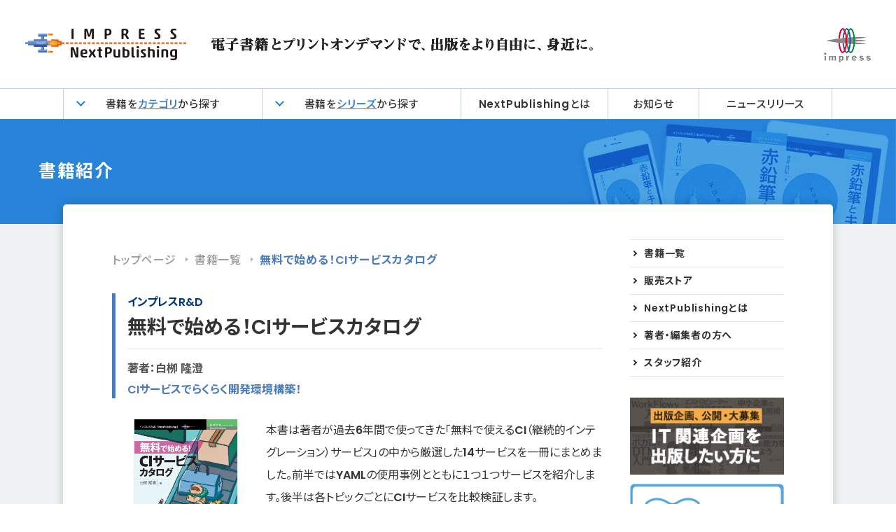

--- FILE ---
content_type: text/html; charset=UTF-8
request_url: https://nextpublishing.jp/book/12228.html
body_size: 13380
content:
<!DOCTYPE html>
<html lang="ja">
<head>
<meta charset="UTF-8">
<meta name="keywords" content="電子書籍,プリント・オンデマンド,POD,ebook,Kindle,kobo,iBookstore,インプレス,DSP/RTB,DMP">
<meta name="google-site-verification" content="IcRETEQjL6fFazPh3qmcoIuxDOalxRVuPZGOB09ZYVQ" />
<meta name="viewport" content="width=device-width, initial-scale=1, shrink-to-fit=no">

<title>無料で始める！CIサービスカタログ | インプレス NextPublishing</title>

				<meta property="og:title" content="無料で始める！CIサービスカタログ | インプレス NextPublishing" />
				<meta name="description" content="本書は著者が過去6年間で使ってきた「無料で使えるCI（継続的インテグレーション）サービス」の中から厳選した14サービスを一冊にまとめました。前半ではY...">
		<meta property="og:description" content="本書は著者が過去6年間で使ってきた「無料で使えるCI（継続的インテグレーション）サービス」の中から厳選した14サービスを一冊にまとめました。前半ではY...">
			<meta property="og:url" content="https://nextpublishing.jp/book/12228.html" />
			<meta property="og:image" content="https://nextpublishing.jp/wp-content/uploads/2020/09/N01200.jpg">
			<meta property="og:site_name" content="NextPublishing  デジタルファースト宣言！" />
		<meta property="og:type" content="website" />
	
<link href="https://nextpublishing.jp/wp-content/themes/nextPublishing/css/style.css?2403" rel="stylesheet" type="text/css">
<link href="https://nextpublishing.jp/wp-content/themes/nextPublishing/css/template.css" rel="stylesheet" type="text/css">
<link href="https://nextpublishing.jp/wp-content/themes/nextPublishing/css/book.css" rel="stylesheet" type="text/css">
<link rel="shortcut icon" href="https://nextpublishing.jp/wp-content/themes/nextPublishing/common/img/favicon.ico">

<!-- Google Tag Manager -->
<script>(function(w,d,s,l,i){w[l]=w[l]||[];w[l].push({'gtm.start':
new Date().getTime(),event:'gtm.js'});var f=d.getElementsByTagName(s)[0],
j=d.createElement(s),dl=l!='dataLayer'?'&l='+l:'';j.async=true;j.src=
'https://www.googletagmanager.com/gtm.js?id='+i+dl;f.parentNode.insertBefore(j,f);
})(window,document,'script','dataLayer','GTM-KXXS67');</script>
<!-- End Google Tag Manager -->

<meta name='robots' content='max-image-preview:large' />
<link rel='dns-prefetch' href='//s.w.org' />
<link rel="alternate" type="application/rss+xml" title="インプレス NextPublishing &raquo; フィード" href="https://nextpublishing.jp/feed" />
<link rel="alternate" type="application/rss+xml" title="インプレス NextPublishing &raquo; コメントフィード" href="https://nextpublishing.jp/comments/feed" />
		<script type="text/javascript">
			window._wpemojiSettings = {"baseUrl":"https:\/\/s.w.org\/images\/core\/emoji\/13.0.1\/72x72\/","ext":".png","svgUrl":"https:\/\/s.w.org\/images\/core\/emoji\/13.0.1\/svg\/","svgExt":".svg","source":{"concatemoji":"https:\/\/nextpublishing.jp\/wp-includes\/js\/wp-emoji-release.min.js?ver=5.7.14"}};
			!function(e,a,t){var n,r,o,i=a.createElement("canvas"),p=i.getContext&&i.getContext("2d");function s(e,t){var a=String.fromCharCode;p.clearRect(0,0,i.width,i.height),p.fillText(a.apply(this,e),0,0);e=i.toDataURL();return p.clearRect(0,0,i.width,i.height),p.fillText(a.apply(this,t),0,0),e===i.toDataURL()}function c(e){var t=a.createElement("script");t.src=e,t.defer=t.type="text/javascript",a.getElementsByTagName("head")[0].appendChild(t)}for(o=Array("flag","emoji"),t.supports={everything:!0,everythingExceptFlag:!0},r=0;r<o.length;r++)t.supports[o[r]]=function(e){if(!p||!p.fillText)return!1;switch(p.textBaseline="top",p.font="600 32px Arial",e){case"flag":return s([127987,65039,8205,9895,65039],[127987,65039,8203,9895,65039])?!1:!s([55356,56826,55356,56819],[55356,56826,8203,55356,56819])&&!s([55356,57332,56128,56423,56128,56418,56128,56421,56128,56430,56128,56423,56128,56447],[55356,57332,8203,56128,56423,8203,56128,56418,8203,56128,56421,8203,56128,56430,8203,56128,56423,8203,56128,56447]);case"emoji":return!s([55357,56424,8205,55356,57212],[55357,56424,8203,55356,57212])}return!1}(o[r]),t.supports.everything=t.supports.everything&&t.supports[o[r]],"flag"!==o[r]&&(t.supports.everythingExceptFlag=t.supports.everythingExceptFlag&&t.supports[o[r]]);t.supports.everythingExceptFlag=t.supports.everythingExceptFlag&&!t.supports.flag,t.DOMReady=!1,t.readyCallback=function(){t.DOMReady=!0},t.supports.everything||(n=function(){t.readyCallback()},a.addEventListener?(a.addEventListener("DOMContentLoaded",n,!1),e.addEventListener("load",n,!1)):(e.attachEvent("onload",n),a.attachEvent("onreadystatechange",function(){"complete"===a.readyState&&t.readyCallback()})),(n=t.source||{}).concatemoji?c(n.concatemoji):n.wpemoji&&n.twemoji&&(c(n.twemoji),c(n.wpemoji)))}(window,document,window._wpemojiSettings);
		</script>
		<style type="text/css">
img.wp-smiley,
img.emoji {
	display: inline !important;
	border: none !important;
	box-shadow: none !important;
	height: 1em !important;
	width: 1em !important;
	margin: 0 .07em !important;
	vertical-align: -0.1em !important;
	background: none !important;
	padding: 0 !important;
}
</style>
	<link rel='stylesheet' id='wp-block-library-css'  href='https://nextpublishing.jp/wp-includes/css/dist/block-library/style.min.css?ver=5.7.14' type='text/css' media='all' />
<link rel='stylesheet' id='aurora-heatmap-css'  href='https://nextpublishing.jp/wp-content/plugins/aurora-heatmap/style.css?ver=1.4.3' type='text/css' media='all' />
<script type='text/javascript' src='https://nextpublishing.jp/wp-includes/js/jquery/jquery.min.js?ver=3.5.1' id='jquery-core-js'></script>
<script type='text/javascript' src='https://nextpublishing.jp/wp-includes/js/jquery/jquery-migrate.min.js?ver=3.3.2' id='jquery-migrate-js'></script>
<script type='text/javascript' id='aurora-heatmap-reporter-js-extra'>
/* <![CDATA[ */
var aurora_heatmap_reporter = {"ajax_url":"https:\/\/nextpublishing.jp\/wp-admin\/admin-ajax.php","action":"aurora_heatmap","access":"pc","interval":"10","stacks":"10","reports":"click_pc,click_mobile","debug":"0"};
/* ]]> */
</script>
<script type='text/javascript' src='https://nextpublishing.jp/wp-content/plugins/aurora-heatmap/js/reporter.js?ver=1.4.3' id='aurora-heatmap-reporter-js'></script>
<link rel="https://api.w.org/" href="https://nextpublishing.jp/wp-json/" /><link rel="EditURI" type="application/rsd+xml" title="RSD" href="https://nextpublishing.jp/xmlrpc.php?rsd" />
<link rel="wlwmanifest" type="application/wlwmanifest+xml" href="https://nextpublishing.jp/wp-includes/wlwmanifest.xml" /> 
<meta name="generator" content="WordPress 5.7.14" />
<link rel='shortlink' href='https://nextpublishing.jp/?p=12228' />
<link rel="alternate" type="application/json+oembed" href="https://nextpublishing.jp/wp-json/oembed/1.0/embed?url=https%3A%2F%2Fnextpublishing.jp%2Fbook%2F12228.html" />
<link rel="alternate" type="text/xml+oembed" href="https://nextpublishing.jp/wp-json/oembed/1.0/embed?url=https%3A%2F%2Fnextpublishing.jp%2Fbook%2F12228.html&#038;format=xml" />
<script type="text/javascript">
	window._se_plugin_version = '8.1.9';
</script>
<meta name="redi-version" content="1.2.7" />
<script src="//www.google.com/jsapi"></script>

<body class="book-template-default single single-book postid-12228">
<!-- Google Tag Manager (noscript) -->
<noscript><iframe src="https://www.googletagmanager.com/ns.html?id=GTM-KXXS67"
height="0" width="0" style="display:none;visibility:hidden"></iframe></noscript>
<!-- End Google Tag Manager (noscript) -->

<div id="fb-root"></div>
<script>(function(d, s, id) {
var js, fjs = d.getElementsByTagName(s)[0];
if (d.getElementById(id)) return;
js = d.createElement(s); js.id = id;
js.src = "https://connect.facebook.net/en_US/sdk.js#xfbml=1&version=v3.0";
fjs.parentNode.insertBefore(js, fjs);
}(document, 'script', 'facebook-jssdk'));</script>


<div class="wrap">
  <header id="header" class="header">
    <h1 class="logowrap">
	    <a href="/">
	      <picture>
	        <source media="(min-width: 768px)" srcset="https://nextpublishing.jp/wp-content/themes/nextPublishing/img/header_logo1.png 1x ,https://nextpublishing.jp/wp-content/themes/nextPublishing/img/header_logo1@2x.png 2x"/>
	        <img src ="https://nextpublishing.jp/wp-content/themes/nextPublishing/img/header_logo1@2x.png" alt="IMPRESS NextPublishing" class="header_logo1">
	      </picture>
      </a>
      <picture>
        <source media="(min-width: 768px)" srcset="https://nextpublishing.jp/wp-content/themes/nextPublishing/img/copy_pc.png 1x ,https://nextpublishing.jp/wp-content/themes/nextPublishing/img/copy_pc@2x.png 2x"/>
        <img src ="https://nextpublishing.jp/wp-content/themes/nextPublishing/img/copy@2x.png" alt="電子書籍とプリントオンデマンドで、出版をより自由に、身近に。" class="copy">
      </picture>
      <picture>
        <source media="(min-width: 768px)" srcset="https://nextpublishing.jp/wp-content/themes/nextPublishing/img/header_logo2.png 1x ,https://nextpublishing.jp/wp-content/themes/nextPublishing/img/header_logo2@2x.png 2x"/>
        <img src ="https://nextpublishing.jp/wp-content/themes/nextPublishing/img/header_logo2@2x.png" alt="impress" class="header_logo2">
      </picture>
    </h1>

    <nav class="nav_pc">
      <ul class="menu">
        <li class="menubox hoverbox">
          <div class="hoverbox_inner">
            書籍を<span class="blue">カテゴリ</span>から探す
            <ul class="menuSub">
              																	<li><a href="https://nextpublishing.jp/book-genre/%e3%82%a2%e3%83%bc%e3%83%88%e3%83%bb%e5%bb%ba%e7%af%89%e3%83%bb%e3%83%87%e3%82%b6%e3%82%a4%e3%83%b3">アート・建築・デザイン</a></li>
																	<li><a href="https://nextpublishing.jp/book-genre/%e3%82%a8%e3%83%b3%e3%82%bf%e3%83%bc%e3%83%86%e3%82%a4%e3%83%a1%e3%83%b3%e3%83%88">エンターテイメント</a></li>
																	<li><a href="https://nextpublishing.jp/book-genre/%e3%82%b3%e3%83%9f%e3%83%83%e3%82%af%e3%83%bb%e3%83%a9%e3%83%8e%e3%83%99%e3%83%bbbl">コミック・ラノベ・BL</a></li>
																	<li><a href="https://nextpublishing.jp/book-genre/%e3%82%b3%e3%83%b3%e3%83%94%e3%83%a5%e3%83%bc%e3%82%bf%e3%83%bbit">コンピュータ・IT</a></li>
																	<li><a href="https://nextpublishing.jp/book-genre/%e3%82%b9%e3%83%9d%e3%83%bc%e3%83%84%e3%83%bb%e3%82%a2%e3%82%a6%e3%83%88%e3%83%89%e3%82%a2">スポーツ・アウトドア</a></li>
																	<li><a href="https://nextpublishing.jp/book-genre/%e3%83%8e%e3%83%b3%e3%83%95%e3%82%a3%e3%82%af%e3%82%b7%e3%83%a7%e3%83%b3">ノンフィクション</a></li>
																	<li><a href="https://nextpublishing.jp/book-genre/%e3%83%93%e3%82%b8%e3%83%8d%e3%82%b9%e3%83%bb%e7%b5%8c%e6%b8%88">ビジネス・経済</a></li>
																	<li><a href="https://nextpublishing.jp/book-genre/%e3%83%93%e3%82%b8%e3%83%8d%e3%82%b9%e5%ae%9f%e7%94%a8">ビジネス実用</a></li>
																	<li><a href="https://nextpublishing.jp/book-genre/%e4%ba%ba%e6%96%87%e3%83%bb%e6%80%9d%e6%83%b3">人文・思想</a></li>
																	<li><a href="https://nextpublishing.jp/book-genre/%e5%8c%bb%e5%ad%a6%e3%83%bb%e8%96%ac%e5%ad%a6%e3%83%bb%e7%9c%8b%e8%ad%b7%e5%ad%a6%e3%83%bb%e6%ad%af%e7%a7%91%e5%ad%a6">医学・薬学・看護学・歯科学</a></li>
																	<li><a href="https://nextpublishing.jp/book-genre/%e6%8a%95%e8%b3%87%e3%83%bb%e9%87%91%e8%9e%8d%e3%83%bb%e4%bc%9a%e7%a4%be%e7%b5%8c%e5%96%b6">投資・金融・会社経営</a></li>
																	<li><a href="https://nextpublishing.jp/book-genre/%e6%95%99%e8%82%b2%e3%83%bb%e5%ad%a6%e5%8f%82%e3%83%bb%e5%8f%97%e9%a8%93">教育・学参・受験</a></li>
																	<li><a href="https://nextpublishing.jp/book-genre/%e6%96%87%e5%ad%a6%e3%83%bb%e8%a9%95%e8%ab%96">文学・評論</a></li>
																	<li><a href="https://nextpublishing.jp/book-genre/%e6%97%85%e8%a1%8c%e3%82%ac%e3%82%a4%e3%83%89%e3%83%bb%e3%83%9e%e3%83%83%e3%83%97">旅行ガイド・マップ</a></li>
																	<li><a href="https://nextpublishing.jp/book-genre/%e6%9a%ae%e3%82%89%e3%81%97%e3%83%bb%e5%81%a5%e5%ba%b7%e3%83%bb%e5%ad%90%e8%82%b2%e3%81%a6">暮らし・健康・子育て</a></li>
																	<li><a href="https://nextpublishing.jp/book-genre/%e6%ad%b4%e5%8f%b2%e3%83%bb%e5%9c%b0%e7%90%86">歴史・地理</a></li>
																	<li><a href="https://nextpublishing.jp/book-genre/%e7%a4%be%e4%bc%9a%e3%83%bb%e6%94%bf%e6%b2%bb">社会・政治</a></li>
																	<li><a href="https://nextpublishing.jp/book-genre/%e7%a7%91%e5%ad%a6%e3%83%bb%e3%83%86%e3%82%af%e3%83%8e%e3%83%ad%e3%82%b8%e3%83%bc">科学・テクノロジー</a></li>
															            </ul>
          </div>
        </li>
        <li class="menubox hoverbox">
          <div class="hoverbox_inner">
            書籍を<span class="blue">シリーズ</span>から探す
            <ul class="menuSub">
              																	<li>
										<a href="https://nextpublishing.jp/book-series/%e6%8a%80%e8%a1%93%e3%81%ae%e6%b3%89%e3%82%b7%e3%83%aa%e3%83%bc%e3%82%ba">技術の泉シリーズ</a>
																			</li>
																	<li>
										<a href="https://nextpublishing.jp/book-series/ondeck-books">OnDeck Books</a>
																			</li>
																	<li>
										<a href="https://nextpublishing.jp/book-series/future-coders">Future Corders</a>
																			</li>
																	<li>
										<a href="https://nextpublishing.jp/book-series/%e3%81%84%e3%81%9a%e3%81%bf%e3%83%8e%e3%83%99%e3%83%ab%e3%82%ba">いずみノベルズ</a>
																					<ul>
																									<li><a href="https://nextpublishing.jp/?s=%E9%AD%94%E8%A1%93%E5%B8%AB%E3%81%AE%E6%9D%96">魔術師の杖</a></li>
																									<li><a href="https://nextpublishing.jp/?s=%E3%82%AF%E3%82%BD%E3%82%B2%E3%83%BC%E6%82%AA%E5%BD%B9%E4%BB%A4%E5%AC%A2">クソゲー悪役令嬢</a></li>
																									<li><a href="https://nextpublishing.jp/?s=%E5%A5%B3%E9%9B%A3%E6%88%A6%E8%A8%98">女難戦記</a></li>
																									<li><a href="https://nextpublishing.jp/?s=%E5%89%A3%E3%81%A8%E9%AD%94%E6%B3%95%E3%81%A8%E3%83%8A%E3%83%8E%E3%83%9E%E3%82%B7%E3%83%B3">剣と魔法とナノマシン</a></li>
																									<li><a href="https://nextpublishing.jp/?s=%E3%83%8D%E3%83%83%E3%83%88%E9%80%9A%E8%B2%A9%E3%81%8B%E3%82%89%E5%A7%8B%E3%81%BE%E3%82%8B%E3%80%81%E7%8F%BE%E4%BB%A3%E3%81%AE%E9%AD%94%E8%A1%93%E5%B8%AB">ネット通販から始まる、現代の魔術師</a></li>
																									<li><a href="https://nextpublishing.jp/?s=%E6%B3%95%E9%99%A3%E9%81%A3%E3%81%84%E3%81%AE%E6%B5%81%E9%9B%A2%E8%AD%9A">法陣遣いの流離譚</a></li>
																							</ul>
																			</li>
															            </ul>
          </div>
        </li>
        <li class="menubox"><a href="/about">NextPublishingとは</a></li>
        <li class="menubox"><a href="/news">お知らせ</a></li>
        <li class="menubox"><a href="https://news.nextpublishing.jp/news/">ニュースリリース</a></li>
      </ul>
    </nav>

	 <!-- ハンバーガーメニュー部分 -->
	  <div class="drawer">
	    <!-- ハンバーガーメニューの表示・非表示を切り替えるチェックボックス -->
	    <input type="checkbox" id="drawer-check" class="drawer-hidden" >
	    <!-- ハンバーガーアイコン -->
	    <label for="drawer-check" class="drawer-open"><span></span></label>
	    <!-- メニュー -->
	    <nav class="drawer-content">
	      <ul class="menu">
	        <li class="menubox">
            書籍を<span class="blue">カテゴリ</span>から探す
            <ul class="mt">
	            																	<li><a href="https://nextpublishing.jp/book-genre/%e3%82%a2%e3%83%bc%e3%83%88%e3%83%bb%e5%bb%ba%e7%af%89%e3%83%bb%e3%83%87%e3%82%b6%e3%82%a4%e3%83%b3">アート・建築・デザイン</a></li>
																	<li><a href="https://nextpublishing.jp/book-genre/%e3%82%a8%e3%83%b3%e3%82%bf%e3%83%bc%e3%83%86%e3%82%a4%e3%83%a1%e3%83%b3%e3%83%88">エンターテイメント</a></li>
																	<li><a href="https://nextpublishing.jp/book-genre/%e3%82%b3%e3%83%9f%e3%83%83%e3%82%af%e3%83%bb%e3%83%a9%e3%83%8e%e3%83%99%e3%83%bbbl">コミック・ラノベ・BL</a></li>
																	<li><a href="https://nextpublishing.jp/book-genre/%e3%82%b3%e3%83%b3%e3%83%94%e3%83%a5%e3%83%bc%e3%82%bf%e3%83%bbit">コンピュータ・IT</a></li>
																	<li><a href="https://nextpublishing.jp/book-genre/%e3%82%b9%e3%83%9d%e3%83%bc%e3%83%84%e3%83%bb%e3%82%a2%e3%82%a6%e3%83%88%e3%83%89%e3%82%a2">スポーツ・アウトドア</a></li>
																	<li><a href="https://nextpublishing.jp/book-genre/%e3%83%8e%e3%83%b3%e3%83%95%e3%82%a3%e3%82%af%e3%82%b7%e3%83%a7%e3%83%b3">ノンフィクション</a></li>
																	<li><a href="https://nextpublishing.jp/book-genre/%e3%83%93%e3%82%b8%e3%83%8d%e3%82%b9%e3%83%bb%e7%b5%8c%e6%b8%88">ビジネス・経済</a></li>
																	<li><a href="https://nextpublishing.jp/book-genre/%e3%83%93%e3%82%b8%e3%83%8d%e3%82%b9%e5%ae%9f%e7%94%a8">ビジネス実用</a></li>
																	<li><a href="https://nextpublishing.jp/book-genre/%e4%ba%ba%e6%96%87%e3%83%bb%e6%80%9d%e6%83%b3">人文・思想</a></li>
																	<li><a href="https://nextpublishing.jp/book-genre/%e5%8c%bb%e5%ad%a6%e3%83%bb%e8%96%ac%e5%ad%a6%e3%83%bb%e7%9c%8b%e8%ad%b7%e5%ad%a6%e3%83%bb%e6%ad%af%e7%a7%91%e5%ad%a6">医学・薬学・看護学・歯科学</a></li>
																	<li><a href="https://nextpublishing.jp/book-genre/%e6%8a%95%e8%b3%87%e3%83%bb%e9%87%91%e8%9e%8d%e3%83%bb%e4%bc%9a%e7%a4%be%e7%b5%8c%e5%96%b6">投資・金融・会社経営</a></li>
																	<li><a href="https://nextpublishing.jp/book-genre/%e6%95%99%e8%82%b2%e3%83%bb%e5%ad%a6%e5%8f%82%e3%83%bb%e5%8f%97%e9%a8%93">教育・学参・受験</a></li>
																	<li><a href="https://nextpublishing.jp/book-genre/%e6%96%87%e5%ad%a6%e3%83%bb%e8%a9%95%e8%ab%96">文学・評論</a></li>
																	<li><a href="https://nextpublishing.jp/book-genre/%e6%97%85%e8%a1%8c%e3%82%ac%e3%82%a4%e3%83%89%e3%83%bb%e3%83%9e%e3%83%83%e3%83%97">旅行ガイド・マップ</a></li>
																	<li><a href="https://nextpublishing.jp/book-genre/%e6%9a%ae%e3%82%89%e3%81%97%e3%83%bb%e5%81%a5%e5%ba%b7%e3%83%bb%e5%ad%90%e8%82%b2%e3%81%a6">暮らし・健康・子育て</a></li>
																	<li><a href="https://nextpublishing.jp/book-genre/%e6%ad%b4%e5%8f%b2%e3%83%bb%e5%9c%b0%e7%90%86">歴史・地理</a></li>
																	<li><a href="https://nextpublishing.jp/book-genre/%e7%a4%be%e4%bc%9a%e3%83%bb%e6%94%bf%e6%b2%bb">社会・政治</a></li>
																	<li><a href="https://nextpublishing.jp/book-genre/%e7%a7%91%e5%ad%a6%e3%83%bb%e3%83%86%e3%82%af%e3%83%8e%e3%83%ad%e3%82%b8%e3%83%bc">科学・テクノロジー</a></li>
															            </ul>
        </li>
        <li class="menubox">
            書籍を<span class="blue">シリーズ</span>から探す
            <ul class="mt">
              																	<li>
										<a href="https://nextpublishing.jp/book-series/%e6%8a%80%e8%a1%93%e3%81%ae%e6%b3%89%e3%82%b7%e3%83%aa%e3%83%bc%e3%82%ba">技術の泉シリーズ</a>
																			</li>
																	<li>
										<a href="https://nextpublishing.jp/book-series/ondeck-books">OnDeck Books</a>
																			</li>
																	<li>
										<a href="https://nextpublishing.jp/book-series/future-coders">Future Corders</a>
																			</li>
																	<li>
										<a href="https://nextpublishing.jp/book-series/%e3%81%84%e3%81%9a%e3%81%bf%e3%83%8e%e3%83%99%e3%83%ab%e3%82%ba">いずみノベルズ</a>
																					<ul>
																									<li><a href="https://nextpublishing.jp/?s=%E9%AD%94%E8%A1%93%E5%B8%AB%E3%81%AE%E6%9D%96">魔術師の杖</a></li>
																									<li><a href="https://nextpublishing.jp/?s=%E3%82%AF%E3%82%BD%E3%82%B2%E3%83%BC%E6%82%AA%E5%BD%B9%E4%BB%A4%E5%AC%A2">クソゲー悪役令嬢</a></li>
																									<li><a href="https://nextpublishing.jp/?s=%E5%A5%B3%E9%9B%A3%E6%88%A6%E8%A8%98">女難戦記</a></li>
																									<li><a href="https://nextpublishing.jp/?s=%E5%89%A3%E3%81%A8%E9%AD%94%E6%B3%95%E3%81%A8%E3%83%8A%E3%83%8E%E3%83%9E%E3%82%B7%E3%83%B3">剣と魔法とナノマシン</a></li>
																									<li><a href="https://nextpublishing.jp/?s=%E3%83%8D%E3%83%83%E3%83%88%E9%80%9A%E8%B2%A9%E3%81%8B%E3%82%89%E5%A7%8B%E3%81%BE%E3%82%8B%E3%80%81%E7%8F%BE%E4%BB%A3%E3%81%AE%E9%AD%94%E8%A1%93%E5%B8%AB">ネット通販から始まる、現代の魔術師</a></li>
																									<li><a href="https://nextpublishing.jp/?s=%E6%B3%95%E9%99%A3%E9%81%A3%E3%81%84%E3%81%AE%E6%B5%81%E9%9B%A2%E8%AD%9A">法陣遣いの流離譚</a></li>
																							</ul>
																			</li>
															            </ul>
        </li>
	        <li class="menubox">
	          <ul>
	            <li><a href="/about">NextPublishingとは</a></li>
	            <li><a href="/news">お知らせ</a></li>
	            <li><a href="https://news.nextpublishing.jp/news/">ニュースリリース</a></li>
	          </ul>
	      </li>
	        
	      </ul>
	    </nav>
	  </div>
  </header>
</div>

<div id="bookpageTitle">
	<p>書籍紹介</p>
</div>



<div id="bookContent">
	<div class="inner">
	<div id="columnLeft">


<ul id="topicPath" class="clearfix">
<li class="home"><a href="https://nextpublishing.jp">トップページ</a></li>
<li><a href="https://nextpublishing.jp/book">書籍一覧</a></li>
<li></li>
<li class="current pc">無料で始める！CIサービスカタログ</li>
</ul>

<div id="post" class="clearfix">
<div id="post-12228" class="post-12228 book type-book status-publish hentry book-genre-73 book-series-161 book-brand-rd">
<div id="bookTitle">
<p class="copy"><a href="https://nextpublishing.jp/book-brand/%e3%82%a4%e3%83%b3%e3%83%97%e3%83%ac%e3%82%b9rd" rel="tag">インプレスR&amp;D</a></p>
<h1 class="entry-title">無料で始める！CIサービスカタログ</h1>

<p class="author">著者：白栁 隆澄</p>






<p class="copy">CIサービスでらくらく開発環境構築！</p>
</div>

<div id="bookDetail" class="clearfix">
<div id="cover"><img src="https://nextpublishing.jp/wp-content/uploads/2020/09/N01200.jpg" alt="N01200" class="frontCover" />
</div>
<div id="description">
<div id="desc">
<p>本書は著者が過去6年間で使ってきた「無料で使えるCI（継続的インテグレーション）サービス」の中から厳選した14サービスを一冊にまとめました。前半ではYAMLの使用事例とともに１つ１つサービスを紹介します。後半は各トピックごとにCIサービスを比較検証します。</p>
</div>
<div id="moreless">
<p class="descMore">続きを読む</p>
<p class="descLess">短くする</p>
</div>
<p class="priceDownload">電子版 ￥<span>1,800</span> 小売希望価格（税別）</p>
<p class="priceBook">印刷版 ￥<span>2,000</span> 小売希望価格（税別）</p>

<div id="shereTool" class="clearfix">
<!-- <div class="fb-like" data-layout="button" data-action="like" data-size="large" data-show-faces="false" data-share="true"></div> -->
<!--
	<a href="https://www.facebook.com/sharer/sharer.php?u=https://nextpublishing.jp/book/12228.html" >シェアする</a>
	
-->
<div class="fb-like" data-href="https://nextpublishing.jp/book/12228.html" data-width="" data-layout="button" data-action="like" data-size="large" data-share="true"></div>

<a href="https://twitter.com/share" class="twitter-share-button" data-size="large">Tweet</a> <script>!function(d,s,id){var js,fjs=d.getElementsByTagName(s)[0],p=/^http:/.test(d.location)?'http':'https';if(!d.getElementById(id)){js=d.createElement(s);js.id=id;js.src=p+'://platform.twitter.com/widgets.js';fjs.parentNode.insertBefore(js,fjs);}}(document, 'script', 'twitter-wjs');</script>
</div>
</div>

</div>


<div class="border"><hr></div>


<h2>お好きな販売サイトにてご購入いただけます</h2>

<div class="clearfix">

<div id="storeDL" class="clearfix">
<h3>電子書籍版</h3>
<ul class="clearfix">
<li><a href="http://www.amazon.co.jp/gp/product/B08HGB339L/ref=as_li_tf_tl?ie=UTF8&camp=247&creative=1211&creativeASIN=B08HGB339L&linkCode=as2&tag=impressrd-1-22" target="_blank"><img src="https://nextpublishing.jp/wp-content/themes/nextPublishing/common/img/logo_ama_kindle.png" alt="amazon Kindleストア"></a></li>
<li><a href="https://books.rakuten.co.jp/rk/815376a3a1993fb9a5420b50eb5ea2e7/?l-id=search-c-item-text-01" target="_blank"><img src="https://nextpublishing.jp/wp-content/themes/nextPublishing/common/img/logo_rakutenkobo.png" alt="楽天 kobo"></a></li>
<li><a href="https://books.apple.com/jp/book/%E7%84%A1%E6%96%99%E3%81%A7%E5%A7%8B%E3%82%81%E3%82%8B-ci%E3%82%B5%E3%83%BC%E3%83%93%E3%82%B9%E3%82%AB%E3%82%BF%E3%83%AD%E3%82%B0/id1530507389?mt=11&app=itunes" target="_blank"><img src="https://nextpublishing.jp/wp-content/themes/nextPublishing/common/img/logo_applebooks.png" alt="Apple Books"></a></li>
<li><a href="https://www.kinokuniya.co.jp/f/dsg-08-EK-0898349" target="_blank"><img src="https://nextpublishing.jp/wp-content/themes/nextPublishing/common/img/logo_kinokuniya.png" alt="紀伊國屋（Kinoppy）"></a></li>
<li><a href="https://play.google.com/store/books/details/%E7%99%BD%E6%A0%81_%E9%9A%86%E6%BE%84_%E7%84%A1%E6%96%99%E3%81%A7%E5%A7%8B%E3%82%81%E3%82%8B_CI%E3%82%B5%E3%83%BC%E3%83%93%E3%82%B9%E3%82%AB%E3%82%BF%E3%83%AD%E3%82%B0?id=zvn6DwAAQBAJ&hl=ja" target="_blank"><img src="https://nextpublishing.jp/wp-content/themes/nextPublishing/common/img/logo_googleplay.png" alt="Google play"></a></li>
<li><a href="https://honto.jp/ebook/pd_30531039.html" target="_blank"><img src="https://nextpublishing.jp/wp-content/themes/nextPublishing/common/img/logo_honto_e.png" alt="honto電子書籍ストア"></a></li>
<li><a href="https://ebookstore.sony.jp/item/LT000135802001130078/" target="_blank"><img src="https://nextpublishing.jp/wp-content/themes/nextPublishing/common/img/logo_readerstore.png" alt="Reader Store"></a></li>
<li><a href="https://booklive.jp/product/index/title_id/843864/vol_no/001" target="_blank"><img src="https://nextpublishing.jp/wp-content/themes/nextPublishing/common/img/logo_booklive.png" alt="BookLive"></a></li>
<li><a href="https://bookwalker.jp/ded0892876-f12e-4015-84d0-f4a4a2e58422/" target="_blank"><img src="https://nextpublishing.jp/wp-content/themes/nextPublishing/common/img/logo_bookwalker.png" alt="BOOK☆WALKER"></a></li>
<li class="no-link"><img src="https://nextpublishing.jp/wp-content/themes/nextPublishing/common/img/logo_tatsujin.png" alt="達人出版会"></li>
<li><a href="https://book-tech.com/books/3e0b923e-e3ed-48a5-86cf-3680eb02202a" target="_blank"><img src="https://nextpublishing.jp/wp-content/themes/nextPublishing/common/img/logo_booktech.png" alt="BOOK TECH"></a></li>
</ul>
</div>


<div id="storeBK" class="clearfix">
<h3>印刷書籍版</h3>
<ul>
<li><a href="http://www.amazon.co.jp/gp/product/4844378686/ref=as_li_tf_tl?ie=UTF8&camp=247&creative=1211&creativeASIN=4844378686&linkCode=as2&tag=impressrd-1-22" target="_blank"><img src="https://nextpublishing.jp/wp-content/themes/nextPublishing/common/img/logo_ama_pod.png" alt="amazon プリント・オン・デマンド"></a></li>
<li><a href="https://item.rakuten.co.jp/books-sanseido/ebm-9784844378686/" target="_blank"><img src="https://nextpublishing.jp/wp-content/themes/nextPublishing/common/img/logo_sanseido.png" alt="三省堂書店オンデマンド"></a></li>
<li><a href="https://honto.jp/netstore/pd-book_30533524.html" target="_blank"><img src="https://nextpublishing.jp/wp-content/themes/nextPublishing/common/img/logo_honto_net.png" alt="hontoネットストア"></a></li>
<!--
<li class="no-link"><img src="https://nextpublishing.jp/wp-content/themes/nextPublishing/common/img/logo_bod.png" alt="ウェブの書斎オンデマンド本"></li>
-->
<li><a href="https://books.rakuten.co.jp/rb/16453480/?l-id=search-c-item-text-01" target="_blank"><img src="https://nextpublishing.jp/wp-content/themes/nextPublishing/common/img/logo_rakutenbooks.png" alt="楽天ブックス"></a></li>
<!--
<li class="no-link"><img src="https://nextpublishing.jp/wp-content/themes/nextPublishing/common/img/logo_kinokuniya.png" alt="紀伊國屋（店舗）"></li>
-->
</ul>
</div>
</div>




<div class="border"><hr></div>

<h2>基本情報</h2>



<p class="bookInformation">発行日：2020/09/11<br>発行社：インプレス NextPublishing<br>ページ数：126（印刷版）
<br>ISBN：9784844378686<br><span id="pressrelease" style="display: none">プレスリリース：<a href="http://www.impressrd.jp/news/200910/NP" target="_blank">http://www.impressrd.jp/news/200910/NP</a></span>
</p>


<div class="border"><hr></div>

<h2>目次</h2>
<p class="bookIndex">第1章　無料で使えるCIサービス<br />
第2章　AppVeyor<br />
第3章　Azure Pipelines<br />
第4章　Bitrise<br />
第5章　Buddy<br />
第6章　CircleCI<br />
第7章　Cirrus CI<br />
第8章　Codefresh<br />
第9章　CodeShip<br />
第10章　Drone<br />
第11章　GitHub Actions<br />
第12章　Semaphore<br />
第13章　Shippable<br />
第14章　Travis CI<br />
第15章　Wercker<br />
第16章　他にもあるCIサービス<br />
第17章　環境<br />
第18章　スペック<br />
第19章　並列実行<br />
第20章　YAML<br />
第21章　コミットコメントコマンド<br />
第22章　シェア<br />
第23章　セキュリティー<br />
第24章　バッジ</p>


<div class="border"><hr></div>

<h2>著者紹介</h2>



<p class="writerText">2007年にゲーム業界に就職。以来、数社でゲーム開発およびゲーム開発機材の開発などに従事。ビルド・テスト・CI/CDなどを得意としているが、現在は問題解決・改善を主体に活動し、活躍の場を広げている。趣味はCIサービスのバッジを集めること。<br />
Twitter: @srz_zumix<br />
GitHub: srz-zumix</p>







</div><!--post-->


<!--
<script type="text/javascript">
$().ready(function() {
    $(".descMore").click(function(){
	   $("#desc").css("height","auto"); 
	   $(".descMore").css("display","none");
	   $(".descLess").css("display","inline");
    });
    $(".descLess").click(function(){
	   $("#desc").css("height","10em"); 
	   $(".descMore").css("display","inline");
	   $(".descLess").css("display","none");
    });
    $.get("/nprelease.php", {url: $("#pressrelease > a").prop('href')},function(data) {
        if (data === "RELEASE")
            $("#pressrelease").toggle();
    });
});
</script>
-->

	</div><!--post-->
	</div><!-- /columnLeft-->

<div id="columnRight">
	<ul class="sideNav">
		<li><a href="https://nextpublishing.jp/book/">書籍一覧</a></li>
		<li><a href="https://nextpublishing.jp/store/">販売ストア</a></li>
		<li><a href="https://nextpublishing.jp/about/">NextPublishingとは</a></li>
		<li><a href="https://nextpublishing.jp/partner/">著者・編集者の方へ</a></li>
		<li><a href="https://nextpublishing.jp/staff/">スタッフ紹介</a></li>
	</ul>
	
	<ul id="sideBanner">
		<li><a href="https://koukaiboshu.nextpublishing.jp/" target='_blank'><img src="https://nextpublishing.jp/wp-content/themes/nextPublishing/common/img/bnr_it.jpg" alt="出版企画、公開・大募集 IT関連企画を出版したい方に" width="220"></a></li>
		<li><a href="https://izuminovels.jp/" target='_blank'><img src="https://nextpublishing.jp/wp-content/themes/nextPublishing/common/img/izumi-novels.png" alt="いずみノベルズ" width="220"></a></li>
		<li><a href="https://nextpublishing.jp/shinsai-document"><img src="https://nextpublishing.jp/wp-content/themes/nextPublishing/common/img/shinsai-document_220x70.jpg" alt="「震災ドキュメント」シリーズ" width="220" height="70"></a></li>
	</ul>
	
	<div id="sidebar">
		<h3><img src="https://nextpublishing.jp/wp-content/themes/nextPublishing/common/img/tit_search.png" alt="検索" width="220" height="32"></h3>
		
		<form method="get" id="searchform" action="https://nextpublishing.jp/">
			<div id="searchForm">
				<input type="text" placeholder="検索" name="s" id="s" class="searchTxt">
				<input src="https://nextpublishing.jp/wp-content/themes/nextPublishing/common/img/btn_search.png" type="image" class="submitBtn" id="searchsubmit" value="">
			</div>
		</form>
		
		<h3><img src="https://nextpublishing.jp/wp-content/themes/nextPublishing/common/img/tit_brand_1604.png" alt="出版ブランド" width="220" height="34"></h3>
		<ul class="bookCat">
				<li class="cat-item cat-item-160"><a href="https://nextpublishing.jp/book-brand/%e8%bf%91%e4%bb%a3%e7%a7%91%e5%ad%a6%e7%a4%bedigital">近代科学社Digital</a> (48)
</li>
	<li class="cat-item cat-item-170"><a href="https://nextpublishing.jp/book-brand/%e3%82%a4%e3%83%b3%e3%83%97%e3%83%ac%e3%82%b9-nextpublishing">インプレス NextPublishing</a> (258)
</li>
	<li class="cat-item cat-item-74"><a href="https://nextpublishing.jp/book-brand/%e3%82%a4%e3%83%b3%e3%83%97%e3%83%ac%e3%82%b9rd">インプレスR&amp;D</a> (684)
</li>
	<li class="cat-item cat-item-59"><a href="https://nextpublishing.jp/book-brand/good-book">good.book</a> (132)
</li>
		</ul>
		
		<h3><img src="https://nextpublishing.jp/wp-content/themes/nextPublishing/common/img/tit_category_series_1604.png" alt="シリーズ" width="220" height="34"></h3>
		<ul class="bookCat">
				<li class="cat-item cat-item-76"><a href="https://nextpublishing.jp/book-series/ondeck-books">OnDeck Books</a> (91)
</li>
	<li class="cat-item cat-item-137"><a href="https://nextpublishing.jp/book-series/future-coders">Future Coders</a> (14)
</li>
	<li class="cat-item cat-item-161"><a href="https://nextpublishing.jp/book-series/%e6%8a%80%e8%a1%93%e3%81%ae%e6%b3%89%e3%82%b7%e3%83%aa%e3%83%bc%e3%82%ba">技術の泉シリーズ</a> (396)
</li>
	<li class="cat-item cat-item-164"><a href="https://nextpublishing.jp/book-series/%e3%81%84%e3%81%9a%e3%81%bf%e3%83%8e%e3%83%99%e3%83%ab%e3%82%ba">いずみノベルズ</a> (109)
</li>
		</ul>
		
		<div class="bookListLink">
			<a href="https://nextpublishing.jp/book"><img src="https://nextpublishing.jp/wp-content/themes/nextPublishing/common/img/btn_booklist.png" alt="書籍一覧ページへ" width="126" height="23"></a>
		</div>
	
	
	
	
	</div><!--sidebar-->
	
	<ul id="sideBanner">
		<li><a href="https://docs.google.com/forms/d/e/1FAIpQLSe0pxH_sNop3LmY0Nslks-UpK-7CypZmXmjfFrFWVJLQoyIGw/viewform?usp=sf_link" target="_blank"><img src="https://nextpublishing.jp/wp-content/themes/nextPublishing/common/img/banner_mailmagazine.png" alt="メールマガジンのお申し込み" width="220" height="70"></a></li>
		<li><a href="http://www.facebook.com/NextPublishingReview" target="_blank"><img src="https://nextpublishing.jp/wp-content/themes/nextPublishing/common/img/banner_facebook.png" alt="Next Publishing facebookページ" width="220" height="70"></a></li>
	</ul>
</div><!--columnRight--></div><!-- /inner-->
</div><!-- /bookContent-->
<footer id="footer" class="footer">
    <a href="#body" class="pagetop"></a>
    <div class="inner">
      <div class="left">
        <a href="https://impress.co.jp/" class="logo">
          <img src="https://nextpublishing.jp/wp-content/themes/nextPublishing/img/footer_logo.png" alt="">
        </a>
        <ul>
          <li><a href="https://www.watch.impress.co.jp/guide/index.htm">本サイトのご利用について</a></li>
          <li><a href="https://www.impress.co.jp/contact.html#02_media">お問い合わせ</a></li>
          <li><a href="https://ad.impress.co.jp/">広告掲載のご案内</a></li>
          <li><a href="https://cloud.watch.impress.co.jp/docs/common/contact.html">編集部へのご連絡</a></li>
          <li><a href="https://www.impress.co.jp/privacy.html">プライバシーポリシー</a></li>
          <li><a href="https://www.impress.co.jp/corporate.html">会社概要</a></li>
          <li><a href="https://www.impressholdings.com/">インプレスグループ</a></li>
          <li><a href="https://www.impress.co.jp/specific-trade-law/">特定商取引法に基づく表示</a></li>
        </ul>
        <p class="copyright_pc">Copyright &copy; 2024<br>
          Impress Corporation.<br>
          All rights reserved.</p>
      </div>
      <div class="right">
        <div>
          <p class="cat">インプレスのビジネスWeb</p>
          <ul>
            <li><a href="https://www.watch.impress.co.jp/">Impress Watch</a></li>
            <li><a href="https://thinkit.co.jp/">Think IT</a></li>
            <li><a href="https://webtan.impress.co.jp/">Web担当者Forum</a></li>
            <li><a href="https://research.impress.co.jp/">インプレス総合研究所</a></li>
            <li><a href="https://it.impress.co.jp/">IT Leaders</a></li>
            <li><a href="https://drone-journal.impress.co.jp/">ドローンジャーナル</a></li>
            <li><a href="https://sgforum.impress.co.jp/">SmartGridフォーラム</a></li>
            <li><a href="https://netshop.impress.co.jp/">ネットショップ担当者フォーラム</a></li>
            <li><a href="https://b-library.impress.co.jp/">Impress Business Library</a></li>
            <li><a href="https://academy.impress.co.jp/">インプレスセミナー</a></li>
            <li><a href="https://dcross.impress.co.jp/">DIGITAL X（デジタルクロス）</a></li>
          </ul>
        </div>
        <div>
          <p class="cat">インプレスの本と雑誌</p>
          <ul>
            <li><a href="https://ganref.jp/dcm/">デジタルカメラマガジン</a></li>
            <li><a href="https://book.impress.co.jp/">インプレスブックス</a></li>
            <li><a href="https://nextpublishing.jp/">NextPublishing</a></li>
            <li><a href="https://iwparchives.jp/">インターネット白書ARCHIVES</a></li>
          </ul>
          <p class="cat">Rittor Music</p>
          <ul>
            <li><a href="https://www.rittor-music.co.jp/">リットーミュージック</a></li>
            <li><a href="https://www.digimart.net/">楽器探そう!デジマート</a></li>
            <li><a href="https://33man.jp/">耳マン</a></li>
          </ul>
        </div>
        <div>
          <p class="cat">MdN</p>
          <ul>
            <li><a href="https://www.mdn.co.jp/di/">MdN Design Interactive</a></li>
            <li><a href="https://www.mdn.co.jp/di/offer/">MdNのデザイン求人情報</a></li>
          </ul>
          <p class="cat">山と溪谷社</p>
          <ul>
            <li><a href="https://www.yamakei-online.com/">ヤマケイオンライン</a></li>
            <li><a href="https://www.climbing-net.com/">CLIMBING-net</a></li>
          </ul>
          <p class="cat">ICE</p>
          <ul>
            <li><a href="https://www.ice-inc.co.jp/content/impressquickbooks/">impress QuickBooks</a></li>
          </ul>
          <p class="cat">PUBFUN</p>
          <ul>
            <li><a href="https://pubfun.jp/self/">パブファンセルフ</a></li>
          </ul>
        </div>
      </div>
      <p class="copyright_sp">Copyright © 2024 Impress Corporation. All rights reserved.</p>
    </div>
  </footer>

<!-- /footer -->
</div>



<script src="//code.jquery.com/jquery-1.8.2.min.js"></script>
<script type="text/javascript" src="https://nextpublishing.jp/wp-content/themes/nextPublishing/js/picturefill.min.js"></script>
<script type="text/javascript" src="https://nextpublishing.jp/wp-content/themes/nextPublishing/js/slick.min.js"></script>
<script type="text/javascript" src="https://nextpublishing.jp/wp-content/themes/nextPublishing/js/jquery.inview.min.js"></script>
<script type="text/javascript" src="https://nextpublishing.jp/wp-content/themes/nextPublishing/js/main.js"></script>


																																									


<script type="text/javascript">
	$(window).load(function () {
		var listAll = [];
		var releaseDate,releaseTitle,releaseLink,releaseTag,posttype;
		var h = '';
    var ticker = '';
    
    function setRelease(callback) {
	    //ニュースリリースの取得
			const url = "https://news.nextpublishing.jp/news/json.php";
			$.getJSON(url, (data) => {
	      for (let i=0; i<data.length; i++){
		      let pressArray = data[i].news_list;
		      for(var j=0; j<=9; j++){
			      releaseDate = pressArray[j].date.split('-').join('.');
			      releaseTitle = pressArray[j].title;
			      releaseLink = pressArray[j].source_url;
			      releaseTag = pressArray[j].tagtext;
			      posttype = 'release';
			      var listRelease = [releaseDate,releaseTitle,releaseLink,releaseTag,posttype];
			      listAll.push(listRelease);
		      }
	      }
	      callback();
	    });
    }
    
    
		function setNews() {
			//PHPで取得したお知らせ配列をJavascriptの配列に入れる
			let js_array = [["2026.01.23","d\u30a2\u30cb\u30e1\u30b9\u30c8\u30a2\u300c\u304a\u30c8\u30af\u306a\u30bb\u30c3\u30c8\u5272\u300d\u5b9f\u65bd\u4e2d\uff01","https:\/\/nextpublishing.jp\/news\/19226.html","\u30ad\u30e3\u30f3\u30da\u30fc\u30f3"],["2026.01.09","honto\u300c\u5e74\u672b\u5e74\u59cb\u30b9\u30fc\u30d1\u30fc\u30bb\u30fc\u30eb\u3010\u7b2c2\u5f3e\u3011\u300d\u958b\u50ac\u4e2d\uff01","https:\/\/nextpublishing.jp\/news\/19187.html","\u30ad\u30e3\u30f3\u30da\u30fc\u30f3"],["2025.12.26","\u9054\u4eba\u51fa\u7248\u4f1a\u300c\u5e74\u672b\u5e74\u59cb\u306b\u8aad\u307f\u305f\u3044\uff01 \u30a4\u30f3\u30d7\u30ec\u30b9\uff06\u8fd1\u4ee3\u79d1\u5b66\u793e\u30d5\u30a7\u30a2\u300d\u958b\u50ac\uff01\u300a\uff5e1\/12\u300b","https:\/\/nextpublishing.jp\/news\/19170.html","\u30ad\u30e3\u30f3\u30da\u30fc\u30f3"],["2025.12.26","\u300c\u3010\u6700\u592780\uff05OFF\u3011Kindle\u672c \u5e74\u672b\u5e74\u59cb\u30bb\u30fc\u30eb\u300d\u958b\u50ac\u300a1\/8\u307e\u3067\u300b","https:\/\/nextpublishing.jp\/news\/19168.html","\u30ad\u30e3\u30f3\u30da\u30fc\u30f3"],["2025.12.19","\u300cBOOK\u2606WALKER 15\u5468\u5e74\u5927\u611f\u8b1d\u796d \u7b2c3\u5f3e\u300d\u958b\u50ac\u4e2d\uff01","https:\/\/nextpublishing.jp\/news\/19149.html","\u30ad\u30e3\u30f3\u30da\u30fc\u30f3"],["2025.12.19","honto\u300c\u5e74\u672b\u5e74\u59cb\u30b9\u30fc\u30d1\u30fc\u30bb\u30fc\u30eb\u3010\u7b2c1\u5f3e\u3011\u300d\u958b\u50ac\u4e2d\uff01","https:\/\/nextpublishing.jp\/news\/19146.html","\u30ad\u30e3\u30f3\u30da\u30fc\u30f3"],["2025.12.15","\u3010\u91cd\u8981\u3011\u30d7\u30e9\u30a4\u30d0\u30b7\u30fc\u30dd\u30ea\u30b7\u30fc\u6539\u5b9a\u306e\u304a\u77e5\u3089\u305b","https:\/\/nextpublishing.jp\/news\/19120.html","\u5f53\u30a6\u30a7\u30d6\u30b5\u30a4\u30c8\u306b\u3064\u3044\u3066"],["2025.12.12","\u300c\u301050%OFF\u3011\u51ac\u306e\u30a4\u30f3\u30d7\u30ec\u30b9\u30b0\u30eb\u30fc\u30d7\u30d5\u30a7\u30a2\u300d\u540c\u6642\u958b\u50ac\uff01","https:\/\/nextpublishing.jp\/news\/19111.html","\u30ad\u30e3\u30f3\u30da\u30fc\u30f3"],["2025.12.05","\u697d\u5929kobo\u300c\u697d\u5929\u30b9\u30fc\u30d1\u30fcSALE\u300d\u958b\u50ac\u4e2d\uff01\u300a12\/11 1:59\u307e\u3067\u300b","https:\/\/nextpublishing.jp\/news\/19101.html","\u30ad\u30e3\u30f3\u30da\u30fc\u30f3"],["2025.11.14","\u300c\u3010\u6700\u592770%OFF\u3011Kindle\u672c \u30d6\u30e9\u30c3\u30af\u30d5\u30e9\u30a4\u30c7\u30fc\u30bb\u30fc\u30eb\u300d\u958b\u50ac\u300a12\/1\u307e\u3067\u300b","https:\/\/nextpublishing.jp\/news\/19045.html","\u30ad\u30e3\u30f3\u30da\u30fc\u30f3"]];
			for(var i=0; i<=9; i++){
			  listNews = [js_array[i][0],js_array[i][1],js_array[i][2],js_array[i][3]];
			  listAll.push(listNews); 
			}
			
			//日付順にソート
			listAll = listAll.sort(function(a,b){
				return ( a[0] < b[0] ) ? 1 : -1;
			});
			
			//liに出力
			for(var i=0; i<5; i++){
			  let listItem = listAll[i];
			  var listDate = listItem[0];
			  var listTitle = listItem[1];
			  var listLink = listItem[2];
			  
			  if(listItem[3]) {
				  var listTag = listItem[3];
				  listTag = '<span>' + listTag + '</span><br>'
			  } else {
				  var listTag = '';
			  }
			  
			  if(listItem[4]) {
				  postlisttype = '<span>ニュースリリース</span> ';
			  } else {
				  postlisttype = '<span>お知らせ</span> ';
			  }
			  
			  h = '<li><a href="'
			    	+ listLink
			    	+ '" target="_blank"><p class="date">'
			    	+ listDate
			    	+ '</p><p class="subject">'
			      + postlisttype
			      + listTag
			      + listTitle
			      + '</p></a></li>';
			  $("ul#newsreleaseList").append(h);
			}
		}
    setRelease(setNews);
	});
</script>

<!--書籍詳細用-->
<script type="text/javascript">
	$().ready(function() {
	    $(".descMore").click(function(){
		   $("#desc").css("height","auto"); 
		   $(".descMore").css("display","none");
		   $(".descLess").css("display","inline");
	    });
	    $(".descLess").click(function(){
		   $("#desc").css("height","10em"); 
		   $(".descMore").css("display","inline");
		   $(".descLess").css("display","none");
	    });

	    $.get("/nprelease.php", {url: $("#pressrelease > a").prop('href')},function(data) {
	        if (data === "RELEASE")
	            $("#pressrelease").toggle();
	    });

	});
</script>

<script type='text/javascript' src='https://nextpublishing.jp/wp-includes/js/wp-embed.min.js?ver=5.7.14' id='wp-embed-js'></script>

</body>
</html>

--- FILE ---
content_type: text/css
request_url: https://nextpublishing.jp/wp-content/themes/nextPublishing/css/style.css?2403
body_size: 7888
content:
@charset "UTF-8";
@import url("https://cdn.jsdelivr.net/npm/yakuhanjp@3.3.1/dist/css/yakuhanjp_s.min.css");
@import url("https://fonts.googleapis.com/css2?family=Noto+Sans+JP:wght@100..900&display=swap");
html, body, div, span, applet, object, iframe,
h1, h2, h3, h4, h5, h6, p, blockquote, pre,
a, abbr, acronym, address, big, cite, code,
del, dfn, em, img, ins, kbd, q, s, samp,
small, strike, strong, sub, sup, tt, var,
b, u, i, center,
dl, dt, dd, ol, ul, li,
fieldset, form, label, legend,
table, caption, tbody, tfoot, thead, tr, th, td,
article, aside, canvas, details, embed,
figure, figcaption, footer, header, hgroup,
menu, nav, output, ruby, section, summary,
time, mark, audio, video {
  margin: 0;
  padding: 0;
  border: 0;
  font: inherit;
  font-size: 100%;
  vertical-align: baseline;
}

html {
  line-height: 1;
}

ol, ul {
  list-style: none;
}

table {
  border-collapse: collapse;
  border-spacing: 0;
}

caption, th, td {
  text-align: left;
  font-weight: normal;
  vertical-align: middle;
}

q, blockquote {
  quotes: none;
}
q:before, q:after, blockquote:before, blockquote:after {
  content: "";
  content: none;
}

a img {
  border: none;
}

article, aside, details, figcaption, figure, footer, header, hgroup, main, menu, nav, section, summary {
  display: block;
}

/****************************************

          $breakpoint

@include maxs($breakpoint-sp) {}

*****************************************/
/*============================
color
============================*/
/*============================
body
============================*/
body {
  font-family: YakuHanJP, "Noto Sans JP", Roboto, 游ゴシック体, YuGothic, "游ゴシック Medium", "Yu Gothic Medium", 游ゴシック, "Yu Gothic", "Source Sans Pro", "Hiragino Kaku Gothic Pro", "ヒラギノ角ゴ Pro W3", メイリオ, Meiryo, sans-serif;
  font-weight: 500;
  font-size: 15px;
  line-height: 1;
  letter-spacing: .05em;
  font-kerning: auto;
  font-feature-settings: "palt" 1;
  -webkit-font-smoothing: antialiased;
  -moz-osx-font-smoothing: antialiased;
  text-size-adjust: 100%;
  overflow-wrap: break-word;
  color: #333333;
}

/*============================
base
============================*/
* {
  box-sizing: border-box;
}

a {
  text-decoration: none;
}

img {
  display: block;
  max-width: 100%;
  height: auto;
}

.pc {
  display: block;
}
@media screen and (max-width: 768px) {
  .pc {
    display: none;
  }
}

.sp {
  display: none;
}
@media screen and (max-width: 768px) {
  .sp {
    display: block;
  }
}

small {
  font-size: 70%;
}

strong {
  font-weight: 700;
}

sup {
  position: relative;
  vertical-align: top;
  font-size: 70%;
  top: -0.1em;
}

sub {
  position: relative;
  vertical-align: bottom;
  font-size: 70%;
  bottom: -0.1em;
}

/*============================
extend：extend %base;
============================*/
/*============================
vwでのサイズ指定：vw(16)
============================*/
/*============================
extend

%example {

}
div.example {
  @extend %example;
}

============================*/
/*============================
ボタン
============================*/
.btnwrap {
  display: flex;
  justify-content: center;
}
.btnwrap .btn {
  display: inline-block;
  padding: 12px 22px 12px 40px;
  background-color: #2379d4;
  color: #ffffff;
  border-radius: 40px;
  position: relative;
  margin: 0 8px;
  transition: all .2s;
}
@media screen and (min-width: 768px) {
  .btnwrap .btn:hover {
    background-color: #353535;
  }
  .btnwrap .btn:hover::before {
    left: 22px;
  }
}
@media screen and (max-width: 768px) {
  .btnwrap .btn {
    padding: 2.66667vw 4.53333vw 2.66667vw 7.2vw;
    font-size: 3.33333vw;
    margin: 0 1.06667vw;
  }
}
.btnwrap .btn::before {
  content: "";
  display: block;
  position: absolute;
  width: 7px;
  height: 7px;
  border-bottom: 2px solid #ffffff;
  border-left: 2px solid #ffffff;
  transform: rotate(-135deg);
  left: 20px;
  top: 15px;
  transition: all .2s;
}
@media screen and (max-width: 768px) {
  .btnwrap .btn::before {
    width: 1.6vw;
    height: 1.6vw;
    border-bottom: 0.66667vw solid #ffffff;
    border-left: 0.66667vw solid #ffffff;
    left: 2.66667vw;
    top: 3.2vw;
  }
}
.btnwrap .btn2 {
  display: inline-block;
  padding: 15px 0;
  background-color: #ffffff;
  border: 1px solid #2379d4;
  color: #2379d4;
  border-radius: 40px;
  position: relative;
  margin: 0 8px;
  font-size: 18px;
  width: 347px;
  text-align: center;
  transition: all .2s;
}
@media screen and (min-width: 768px) {
  .btnwrap .btn2:hover {
    color: #353535;
    border: 1px solid #353535;
  }
  .btnwrap .btn2:hover::before {
    border-bottom: 2px solid #353535;
    border-left: 2px solid #353535;
    left: 32px;
  }
}
@media screen and (max-width: 768px) {
  .btnwrap .btn2 {
    width: 64.4vw;
    padding: 3.33333vw 0;
    font-size: 3.73333vw;
    margin-top: 10.66667vw;
  }
}
.btnwrap .btn2::before {
  content: "";
  display: block;
  position: absolute;
  width: 8px;
  height: 8px;
  border-bottom: 2px solid #2379d4;
  border-left: 2px solid #2379d4;
  transform: rotate(-135deg);
  left: 30px;
  top: 50%;
  margin-top: -4px;
  transition: all .2s;
}
@media screen and (max-width: 768px) {
  .btnwrap .btn2::before {
    width: 2vw;
    height: 2vw;
    border-bottom: 0.66667vw solid #2379d4;
    border-left: 0.66667vw solid #2379d4;
    margin-top: -1.06667vw;
    left: 5.33333vw;
  }
}

/*============================
header
============================*/
.header {
  position: relative;
  z-index: 9000;
    /*------------------------------

	  ここから下がハンバーガーメニュー
	  に関するCSS
	
	------------------------------*/
  /* チェックボックスは非表示に */
  /* ハンバーガーアイコンの設置スペース */
  /* ハンバーガーメニューのアイコン */
  /* 三本線のうち一番上の棒の位置調整 */
  /* 三本線のうち一番下の棒の位置調整 */
  /* アイコンがクリックされたら真ん中の線を透明にする */
  /* アイコンがクリックされたらアイコンが×印になように上下の線を回転 */
  /* メニューのデザイン*/
  /* アイコンがクリックされたらメニューを表示 */
}
@media screen and (max-width: 768px) {
  .header {
    padding-top: 17.06667vw;
  }
}
.header .logowrap {
  width: 100%;
  height: 126px;
  position: relative;
  display: flex;
  align-items: center;
  padding: 0 36px;
}
@media screen and (max-width: 768px) {
  .header .logowrap {
    height: 17.06667vw;
    padding: 0 4.26667vw;
    background-color: #ffffff;
    position: fixed;
    top: 0;
    border-bottom: 1px solid #c6cfd8;
  }
}
.header .logowrap .header_logo1 {
  margin-right: 36px;
}
@media screen and (max-width: 768px) {
  .header .logowrap .header_logo1 {
    margin-right: 3.46667vw;
    width: 28vw;
  }
}
@media screen and (max-width: 768px) {
  .header .logowrap .copy {
    width: 42.66667vw;
  }
}
.header .logowrap .header_logo2 {
  position: absolute;
  top: 40px;
  right: 36px;
}
@media screen and (min-width: 768px) {
  .header .logowrap .header_logo2 {
    display: block;
  }
}
@media screen and (max-width: 768px) {
  .header .logowrap .header_logo2 {
    display: none;
  }
}
.header nav.nav_pc {
  border-top: 1px solid #c6cfd8;
}
@media screen and (max-width: 768px) {
  .header nav.nav_pc {
    display: none;
  }
}
.header nav.nav_pc .menu {
  width: 1100px;
  margin: 0 auto;
  display: flex;
  justify-content: flex-start;
  list-style-type: none;
  padding: 0;
  font-size: 15px;
  font-weight: 500;
}
.header nav.nav_pc .menu li.menubox {
  position: relative;
  width: 284px;
  padding: 14px;
  border-left: 1px solid #c6cfd8;
  text-align: center;
}
.header nav.nav_pc .menu li.menubox:last-child {
  border-right: 1px solid #c6cfd8;
}
.header nav.nav_pc .menu li.menubox a:hover {
  color: #2379d4;
}
.header nav.nav_pc .menu li.menubox.hoverbox {
  padding: 0;
  border: none;
}
.header nav.nav_pc .menu li.menubox.hoverbox .hoverbox_inner {
  cursor: pointer;
  padding: 14px 20px;
  position: absolute;
  top: -1px;
  left: 0;
  border-top: 1px solid #c6cfd8;
  border-left: 1px solid #c6cfd8;
  border-right: 1px solid #c6cfd8;
  background-color: #ffffff;
}
.header nav.nav_pc .menu li.menubox.hoverbox .hoverbox_inner:hover {
  border-bottom: 1px solid #c6cfd8;
}
.header nav.nav_pc .menu li.menubox.hoverbox .hoverbox_inner::before {
  content: "";
  display: block;
  position: absolute;
  width: 7px;
  height: 7px;
  border-bottom: 2px solid #2379d4;
  border-left: 2px solid #2379d4;
  transform: rotate(-45deg);
}
.header nav.nav_pc .menu li.menubox.hoverbox .hoverbox_inner .blue {
  color: #2379d4;
  display: inline-block;
  text-decoration: underline;
  text-underline-offset: 5px;
}
.header nav.nav_pc .menu li.menubox:nth-child(1).hoverbox .hoverbox_inner {
  width: 285px;
}
.header nav.nav_pc .menu li.menubox:nth-child(2).hoverbox .hoverbox_inner {
  width: 285px;
}
.header nav.nav_pc .menu li.menubox:nth-child(3) {
  width: 210px;
}
.header nav.nav_pc .menu li.menubox:nth-child(4) {
  width: 130px;
}
.header nav.nav_pc .menu li.menubox:nth-child(5) {
  width: 191px;
}
.header nav.nav_pc .menu li.menubox a {
  color: #333333;
}
.header nav.nav_pc .menuSub {
  padding: 10px 0;
  display: none;
}
.header nav.nav_pc .menuSub li {
  border: none;
  margin-top: 10px;
  line-height: 1.3;
}
.header nav.nav_pc .menuSub li a {
  padding: 5px 0 0 24px;
  display: block;
  color: #333333;
  text-decoration: none;
  text-align: left;
  transition: all .2s;
  position: relative;
}
.header nav.nav_pc .menuSub li a:hover {
  color: #2379d4;
}
.header nav.nav_pc .menuSub li a:hover::before {
  left: 1px;
}
.header nav.nav_pc .menuSub li a::before {
  content: "";
  display: block;
  position: absolute;
  width: 7px;
  height: 7px;
  border-bottom: 2px solid #2379d4;
  border-left: 2px solid #2379d4;
  transform: rotate(-135deg);
  left: -1px;
  top: 10px;
  transition: all .2s;
}
.header nav.nav_pc .menuSub li ul {
  margin-left: 23px;
}
.header .drawer {
  position: fixed;
  top: 0;
  right: 0;
  background-color: #ffffff;
  z-index: 100;
  width: 17.06667vw;
  height: 17.06667vw;
}
@media screen and (min-width: 768px) {
  .header .drawer {
    display: none;
  }
}
.header .drawer-hidden {
  display: none;
}
.header .drawer-open {
  display: flex;
  justify-content: center;
  align-items: center;
  position: relative;
  z-index: 100;
  /* 重なり順を一番上に */
  cursor: pointer;
  background-color: #ffffff;
  transition: all .3s;
  width: 100%;
  height: 100%;
  border-left: 1px solid #c0ccd7;
  border-bottom: 1px solid #c0ccd7;
}
.header #drawer-check:checked ~ .drawer-open {
  background-color: #2379d4;
  border-left: 1px solid #2379d4;
  border-bottom: 1px solid #2379d4;
}
.header #drawer-check:checked ~ body {
  overflow: hidden;
}
.header .drawer-open span,
.header .drawer-open span:before,
.header .drawer-open span:after {
  content: '';
  display: block;
  width: 6.4vw;
  height: 0.53333vw;
  background: #333333;
  transition: 0.5s;
  position: absolute;
}
.header .drawer-open span:before {
  bottom: 8px;
}
@media screen and (max-width: 768px) {
  .header .drawer-open span:before {
    bottom: 1.6vw;
  }
}
.header .drawer-open span:after {
  top: 8px;
}
@media screen and (max-width: 768px) {
  .header .drawer-open span:after {
    top: 1.6vw;
  }
}
.header #drawer-check:checked ~ .drawer-open span {
  background: rgba(255, 255, 255, 0);
}
.header #drawer-check:checked ~ .drawer-open span::before {
  bottom: 0;
  transform: rotate(45deg);
  background: #ffffff;
}
.header #drawer-check:checked ~ .drawer-open span::after {
  top: 0;
  transform: rotate(-45deg);
  background: #ffffff;
}
.header .drawer-content {
  width: 100%;
  height: 100%;
  overflow-y: scroll;
  position: fixed;
  top: 0;
  left: 0;
  /* メニューを画面の外に飛ばす */
  z-index: 99;
  background: #ffffff;
  transition: .5s;
  border: 4vw solid #2379d4;
  opacity: 0;
  visibility: hidden;
}
.header .drawer-content .menu {
  font-size: 4.26667vw;
  font-weight: 500;
  color: #333333;
}
.header .drawer-content .menu .menubox {
  padding: 7.46667vw 6.4vw;
  border-top: 0.26667vw solid #c6cfd8;
  margin-top: 0;
}
.header .drawer-content .menu .menubox:first-child {
  border: none;
}
.header .drawer-content .menu ul {
  margin-left: 0;
}
.header .drawer-content .menu li {
  margin-top: 4vw;
}
.header .drawer-content .menu li:first-child {
  margin-top: 0;
}
.header .drawer-content .menu li .mt {
  margin-top: 5.06667vw;
  margin-left: 0;
}
.header .drawer-content .menu li .mt li ul {
  margin-top: 5.06667vw;
  margin-left: 5vw;
}
.header .drawer-content .menu li .blue {
  color: #2379d4;
  display: inline-block;
  text-decoration: underline;
  text-underline-offset: 1.33333vw;
}
.header .drawer-content .menu li a {
  padding: 5px 0 0 24px;
  display: block;
  color: #333333;
  text-decoration: none;
  text-align: left;
  transition: all .2s;
  position: relative;
}
.header .drawer-content .menu li a::before {
  content: "";
  display: block;
  position: absolute;
  width: 1.86667vw;
  height: 1.86667vw;
  border-bottom: 0.66667vw solid #2379d4;
  border-left: 0.66667vw solid #2379d4;
  transform: rotate(-135deg);
  left: -1px;
  top: 10px;
  transition: all .2s;
}
.header .menu_logo {
  height: 20vw;
  margin-bottom: 10vw;
}
.header #drawer-check:checked ~ .drawer-content {
  opacity: 1;
  visibility: visible;
}
.header .drawer-list {
  display: flex;
  flex-direction: column;
  align-items: center;
  justify-content: center;
  height: 100%;
}
.header .drawer-list li {
  margin: 10px 0;
  padding-bottom: 20px;
  text-align: center;
}
@media screen and (max-width: 768px) {
  .header .drawer-list li {
    margin: 2vw 0;
    padding-bottom: 3vw;
  }
  .header .drawer-list li img {
    height: 6vw;
  }
}
.header .drawer-list li a {
  font-size: 18px;
  color: #fff;
  position: relative;
  display: block;
  padding: 0 20px;
}
@media screen and (max-width: 768px) {
  .header .drawer-list li a {
    font-size: 4.4vw;
  }
}
.header .drawer-list li a::after {
  content: "";
  display: block;
  position: absolute;
  width: 100%;
  height: 16px;
  bottom: 10px;
  background-color: #fff;
  z-index: 1;
  left: 0;
  opacity: 0;
  transition: opacity .1s;
}
.header .drawer-list li a img {
  position: relative;
  z-index: 2;
}
.header .drawer-list .hr {
  width: 423px;
  height: 1px;
  border-top: 3px solid #fff;
}
@media screen and (max-width: 768px) {
  .header .drawer-list .hr {
    width: 75vw;
    border-top: 0.6vw solid #fff;
  }
}

/*============================
footer
============================*/
.footer {
  background-color: #353535;
  position: relative;
}
.footer .pagetop {
  display: block;
  width: 105px;
  height: 50px;
  background-color: #353535;
  position: absolute;
  top: -44px;
  right: 28px;
  border-radius: 4px 4px 0px 0px;
  transition: all .2s;
}
@media screen and (min-width: 768px) {
  .footer .pagetop:hover {
    top: -50px;
  }
}
@media screen and (max-width: 768px) {
  .footer .pagetop {
    width: 24vw;
    height: 10.66667vw;
    border-radius: 4px 0 0px 0px;
    top: -10.66667vw;
    right: 0;
  }
}
.footer .pagetop::before {
  content: "";
  display: block;
  position: absolute;
  width: 9px;
  height: 9px;
  border-bottom: 3px solid #ffffff;
  border-left: 3px solid #ffffff;
  transform: translate(-50%, -20%) rotate(135deg);
  transition: all .2s;
  left: 50%;
  top: 50%;
  transition: all .2s;
}
@media screen and (max-width: 768px) {
  .footer .pagetop::before {
    width: 2vw;
    height: 2vw;
    border-bottom: 0.66667vw solid #ffffff;
    border-left: 0.66667vw solid #ffffff;
  }
}
.footer .inner {
  width: 1100px;
  margin: 0 auto;
  display: flex;
  justify-content: space-between;
  padding: 45px 30px;
}
@media screen and (max-width: 768px) {
  .footer .inner {
    width: 100%;
    display: block;
    padding: 8vw 5.06667vw;
  }
}
.footer .inner .left {
  width: 200px;
}
@media screen and (max-width: 768px) {
  .footer .inner .left {
    width: 100%;
  }
}
@media screen and (max-width: 768px) {
  .footer .inner .left .logo {
    text-align: center;
    display: block;
  }
  .footer .inner .left .logo img {
    display: inline-block;
  }
}
.footer .inner .left ul {
  margin-top: 20px;
}
.footer .inner .right {
  width: 835px;
  margin: 0 auto;
  display: flex;
  justify-content: space-between;
  background-color: #494949;
  padding: 30px 44px;
  border-radius: 12px;
}
@media screen and (max-width: 768px) {
  .footer .inner .right {
    width: 100%;
    display: block;
    padding: 6.4vw 5.06667vw;
  }
}
@media screen and (min-width: 768px) {
  .footer .inner .right > div {
    border-left: 1px solid #62686f;
    padding-left: 40px;
  }
  .footer .inner .right > div:first-child {
    border: none;
    padding-left: 0;
  }
}
.footer .inner p.copyright_pc {
  font-size: 11px;
  color: #6c7175;
  margin-top: 35px;
  line-height: 14px;
}
@media screen and (max-width: 768px) {
  .footer .inner p.copyright_pc {
    display: none;
  }
}
.footer .inner p.copyright_sp {
  text-align: center;
  font-size: 2.66667vw;
  color: #6c7175;
  margin-top: 4vw;
}
@media screen and (min-width: 768px) {
  .footer .inner p.copyright_sp {
    display: none;
  }
}
.footer .inner p.cat {
  color: #a3cdf8;
  font-size: 12px;
  font-weight: 700;
}
@media screen and (max-width: 768px) {
  .footer .inner p.cat {
    font-size: 4.26667vw;
  }
}
.footer .inner ul {
  margin: 10px 0 20px 12px;
}
@media screen and (max-width: 768px) {
  .footer .inner ul {
    margin: 2.66667vw 0 5.33333vw 5.33333vw;
  }
}
.footer .inner ul li a {
  color: #ffffff;
  line-height: 24px;
  font-size: 12px;
  font-weight: 500;
  display: inline-block;
  position: relative;
}
@media screen and (max-width: 768px) {
  .footer .inner ul li a {
    font-size: 4.26667vw;
    line-height: 8.53333vw;
  }
}
.footer .inner ul li a:hover {
  opacity: .8;
}
.footer .inner ul li a::before {
  content: "";
  display: block;
  position: absolute;
  width: 4px;
  height: 4px;
  border-bottom: 2px solid #a3cdf8;
  border-left: 2px solid #a3cdf8;
  transform: rotate(-135deg);
  left: -12px;
  top: 50%;
  margin-top: -2px;
  transition: all .2s;
}
@media screen and (max-width: 768px) {
  .footer .inner ul li a::before {
    width: 2vw;
    height: 2vw;
    border-bottom: 0.66667vw solid #a3cdf8;
    border-left: 0.66667vw solid #a3cdf8;
    margin-top: -1.06667vw;
    left: -5.33333vw;
  }
}

.cover {
  background-color: #ebf3fa;
  padding: 24px 0;
  height: 480px;
  position: relative;
  z-index: 1;
}
@media screen and (max-width: 768px) {
  .cover {
    height: 66.66667vw;
    padding: 4vw 0 21.33333vw;
  }
}
.cover .mv_slider {
  background-color: #ebf3fa;
}
.cover .mv_slider.slick-dotted.slick-slider {
  margin-bottom: 20px !important;
}
.cover .mv_slider .slick-slide {
  margin: 0 15px;
}
@media screen and (max-width: 768px) {
  .cover .mv_slider .slick-slide {
    width: 100vw;
    height: auto;
    margin: 0;
    padding: 0 3.2vw;
  }
}
.cover .mv_slider .slick-dots {
  bottom: -20px;
}
@media screen and (max-width: 768px) {
  .cover .mv_slider .slick-dots {
    bottom: -6.66667vw;
  }
}
.cover .mv_slider .slick-dots li {
  position: relative;
  display: inline-block;
  height: 6px;
  width: 41px;
  margin: 0 5px;
  padding: 0;
  cursor: pointer;
}
.cover .mv_slider .slick-dots li button {
  border: 0;
  background: #afbfcf;
  display: block;
  height: 6px;
  width: 41px;
  outline: none;
  line-height: 0px;
  font-size: 0px;
  color: transparent;
  padding: 0;
  border-radius: 10px;
  cursor: pointer;
}
.cover .mv_slider .slick-dots li.slick-active button {
  background-color: #2379d4;
}

.container {
  margin: 0 auto;
}
@media screen and (min-width: 768px) {
  .container {
    width: 1100px;
    display: flex;
    justify-content: space-between;
  }
}
@media screen and (max-width: 768px) {
  .container {
    width: 100%;
    display: block;
  }
}
@media screen and (min-width: 768px) {
  .container .contents {
    width: 770px;
    padding: 0 25px 54px;
  }
}
@media screen and (max-width: 768px) {
  .container .contents {
    width: 100%;
    padding: 0 4.4vw;
  }
}
.container .contents h2 {
  padding: 14px 22px;
  background-color: #ebf3fa;
  border-top: 3px solid #2379d4;
  position: relative;
  font-size: 18px;
  font-weight: 600;
}
@media screen and (max-width: 768px) {
  .container .contents h2 {
    padding: 3.2vw;
    font-size: 4.53333vw;
  }
}
.container .contents h2 .list_link {
  padding: 5px 0 0 24px;
  display: block;
  color: #2379d4;
  font-weight: 500;
  font-size: 16px;
  text-decoration: none;
  text-align: left;
  transition: all .2s;
  position: absolute;
  top: 8px;
  right: 20px;
}
@media screen and (min-width: 768px) {
  .container .contents h2 .list_link:hover {
    color: #333333;
  }
  .container .contents h2 .list_link:hover::before {
    left: 1px;
    border-bottom: 2px solid #333333;
    border-left: 2px solid #333333;
  }
}
@media screen and (max-width: 768px) {
  .container .contents h2 .list_link {
    font-size: 3.2vw;
    top: 2.66667vw;
    right: 4vw;
  }
}
.container .contents h2 .list_link::before {
  content: "";
  display: block;
  position: absolute;
  width: 7px;
  height: 7px;
  border-bottom: 2px solid #2379d4;
  border-left: 2px solid #2379d4;
  transform: rotate(-135deg);
  left: -1px;
  top: 10px;
  transition: all .2s;
}
@media screen and (max-width: 768px) {
  .container .contents h2 .list_link::before {
    width: 1.33333vw;
    height: 1.33333vw;
    border-bottom: 0.66667vw solid #2379d4;
    border-left: 0.66667vw solid #2379d4;
    top: 1.86667vw;
    left: 0.53333vw;
  }
}
.container .contents .section_news {
  margin-top: 44px;
}
.container .contents .section_news .btnwrap {
  margin-top: 20px;
}
.container .contents .section_newbook {
  margin-top: 35px;
}
.container .contents .section_newbook .btnwrap {
  margin-top: 20px;
}
.container .contents .news li {
  display: flex;
  margin: 20px;
}
@media screen and (max-width: 768px) {
  .container .contents .news li {
    display: block;
    line-height: 5.33333vw;
    font-size: 3.73333vw;
    border-top: 0.26667vw solid #c6cfd8;
    margin: 0;
    padding: 4.53333vw 0;
  }
}
.container .contents .news li .date {
  color: #819cb6;
  font-weight: 700;
  width: 90px;
  margin-right: 20px;
  display: inline-block;
}
@media screen and (min-width: 768px) {
  .container .contents .news li .date {
    display: inline-block;
  }
}
@media screen and (max-width: 768px) {
  .container .contents .news li .date {
    width: auto;
    display: block;
  }
}
.container .contents .news li a {
  display: inline-block;
  width: 570px;
  color: #2379d4;
  line-height: 22px;
}
.container .contents .news li a:hover {
  color: #353535;
}
@media screen and (max-width: 768px) {
  .container .contents .news li a {
    width: auto;
    line-height: 6.13333vw;
  }
}
@media screen and (min-width: 768px) {
  .container .contents .newbook {
    display: flex;
    justify-content: space-between;
    flex-wrap: wrap;
  }
}
@media screen and (min-width: 768px) {
  .container .contents .newbook .item {
    border-top: 1px solid #c6cfd8;
  }
}
@media screen and (max-width: 768px) {
  .container .contents .newbook .item {
    border-top: 0.26667vw solid #c6cfd8;
  }
}
.container .contents .newbook .item:nth-child(1) {
  border: none;
}
@media screen and (min-width: 768px) {
  .container .contents .newbook .item:nth-child(2) {
    border: none;
  }
}
.container .contents .newbook .item a {
  display: flex;
  justify-content: space-between;
  color: #333333;
}
@media screen and (min-width: 768px) {
  .container .contents .newbook .item a:hover .pic {
    opacity: .8;
  }
  .container .contents .newbook .item a:hover .data .tit {
    color: #494949;
  }
}
@media screen and (min-width: 768px) {
  .container .contents .newbook .item a {
    width: 360px;
    padding: 30px 20px 30px 0;
  }
}
@media screen and (max-width: 768px) {
  .container .contents .newbook .item a {
    width: 100%;
    padding: 4.26667vw 0;
  }
}
.container .contents .newbook .item a .pic {
  width: 140px;
  display: inline-block;
  transition: opacity .2s;
}
@media screen and (max-width: 768px) {
  .container .contents .newbook .item a .pic {
    width: 39.46667vw;
  }
}
.container .contents .newbook .item a .data {
  width: 174px;
  line-height: 22px;
}
@media screen and (max-width: 768px) {
  .container .contents .newbook .item a .data {
    width: 44.66667vw;
    line-height: 6.13333vw;
  }
}
.container .contents .newbook .item a .data .tit {
  font-size: 16px;
  font-weight: 700;
  color: #2379d4;
  transition: color .2s;
}
@media screen and (max-width: 768px) {
  .container .contents .newbook .item a .data .tit {
    font-size: 3.73333vw;
  }
}
.container .contents .newbook .item a .data .author {
  font-size: 14px;
  margin-top: 10px;
  color: #333333;
}
@media screen and (max-width: 768px) {
  .container .contents .newbook .item a .data .author {
    font-size: 3.73333vw;
    margin-top: 5.33333vw;
  }
}
.container .contents .newbook .item a .data .date {
  font-size: 14px;
  line-height: 1;
  margin-top: 10px;
  color: #333333;
}
@media screen and (max-width: 768px) {
  .container .contents .newbook .item a .data .date {
    margin-top: 2.66667vw;
    font-size: 3.73333vw;
  }
}
.container .contents .newbook .item a .data .date span {
  display: inline-block;
  background-color: #e1e6eb;
  padding: 4px 8px;
  margin-right: 8px;
  border-radius: 4px;
}
.container .sidebar {
  width: 330px;
  padding: 18px;
  background-color: #ebf3fa;
}
@media screen and (max-width: 768px) {
  .container .sidebar {
    width: 100%;
    padding: 5.06667vw 5.06667vw 16vw;
    margin-top: 16vw;
  }
}
@media screen and (max-width: 768px) {
  .container .sidebar h2 {
    font-size: 5.06667vw;
  }
}
.container .sidebar h2.tit_search::before {
  content: "";
  display: inline-block;
  background: url(../img/ico_book@2x.png) center top no-repeat;
  background-size: cover;
  width: 20px;
  height: 26px;
  position: relative;
  top: 6px;
  margin-right: 10px;
}
@media screen and (max-width: 768px) {
  .container .sidebar h2.tit_search::before {
    width: 5.33333vw;
    height: 6.93333vw;
  }
}
.container .sidebar .search {
  display: flex;
  justify-content: space-between;
  margin-top: 15px;
}
.container .sidebar .search .search_win {
  width: 250px;
  height: 37px;
  border: 1px solid #adb7bf;
  padding-left: 10px;
  border-radius: 4px;
}
@media screen and (max-width: 768px) {
  .container .sidebar .search .search_win {
    width: 75.73333vw;
    height: 11.2vw;
    font-size: 4.26667vw;
    padding-left: 2.66667vw;
  }
}
@media screen and (max-width: 768px) {
  .container .sidebar .search .btn_search {
    width: 11.2vw;
    height: 11.2vw;
  }
}
.container .sidebar h2.tit_rank {
  margin-top: 40px;
  padding-bottom: 10px;
}
.container .sidebar h2.tit_rank::before {
  content: "";
  display: inline-block;
  background: url(../img/ico_rank@2x.png) center top no-repeat;
  background-size: cover;
  width: 30px;
  height: 24px;
  position: relative;
  top: 6px;
  margin-right: 10px;
}
@media screen and (max-width: 768px) {
  .container .sidebar h2.tit_rank::before {
    width: 8vw;
    height: 6.4vw;
  }
}
.container .sidebar .rank li a {
  display: flex;
  justify-content: space-between;
  background-color: #ffffff;
  align-items: flex-start;
}
@media screen and (min-width: 768px) {
  .container .sidebar .rank li a {
    width: 100%;
    padding: 10px 14px;
    border-radius: 6px;
    margin-top: 10px;
  }
  .container .sidebar .rank li a:hover .pic {
    opacity: .8;
  }
  .container .sidebar .rank li a:hover .data .tit {
    color: #353535;
  }
}
@media screen and (max-width: 768px) {
  .container .sidebar .rank li a {
    width: 100%;
    padding: 4.26667vw;
    margin-top: 2.66667vw;
  }
}
.container .sidebar .rank li a .rank_num {
  height: 22px;
}
@media screen and (max-width: 768px) {
  .container .sidebar .rank li a .rank_num {
    height: 6.66667vw;
  }
}
.container .sidebar .rank li a .pic {
  width: 50px;
  display: inline-block;
  transition: opacity .2s;
}
@media screen and (max-width: 768px) {
  .container .sidebar .rank li a .pic {
    width: 15.2vw;
  }
}
.container .sidebar .rank li a .data {
  width: 182px;
  line-height: 18px;
}
@media screen and (max-width: 768px) {
  .container .sidebar .rank li a .data {
    width: 54.66667vw;
    line-height: 5.33333vw;
  }
}
.container .sidebar .rank li a .data .tit {
  font-size: 13px;
  font-weight: 700;
  color: #2379d4;
  transition: color .2s;
}
@media screen and (max-width: 768px) {
  .container .sidebar .rank li a .data .tit {
    font-size: 3.73333vw;
  }
}
.container .sidebar .rank li a .data .author {
  font-size: 13px;
  margin-top: 4px;
  color: #333333;
}
@media screen and (max-width: 768px) {
  .container .sidebar .rank li a .data .author {
    font-size: 3.73333vw;
    margin-top: 1.33333vw;
  }
}
.container .sidebar h2.tit_x {
  margin-top: 40px;
  padding-bottom: 10px;
}
.container .sidebar h2.tit_x::before {
  content: "";
  display: inline-block;
  background: url(../img/ico_x_blue@2x.png) center top no-repeat;
  background-size: cover;
  width: 24px;
  height: 25px;
  position: relative;
  top: 6px;
  margin-right: 10px;
}
.container .sidebar .x_wrap {
  margin-top: 10px;
  height: 400px;
  overflow-y: scroll;
}
.container .sidebar .banner {
  width: 100%;
  text-align: center;
  margin-top: 30px;
}
@media screen and (max-width: 768px) {
  .container .sidebar .banner {
    display: flex;
    flex-wrap: wrap;
    justify-content: space-between;
  }
}
.container .sidebar .banner a {
  display: inline-block;
  margin-top: 15px;
  transition: opacity .2s;
}
@media screen and (max-width: 768px) {
  .container .sidebar .banner a {
    width: 43.06667vw;
  }
}
.container .sidebar .banner a:hover {
  opacity: .8;
}

/* Slider */
.slick-slider {
  position: relative;
  display: block;
  box-sizing: border-box;
  -webkit-touch-callout: none;
  -webkit-user-select: none;
  -khtml-user-select: none;
  -moz-user-select: none;
  -ms-user-select: none;
  user-select: none;
  -ms-touch-action: pan-y;
  touch-action: pan-y;
  -webkit-tap-highlight-color: transparent;
}

.slick-list {
  position: relative;
  overflow: hidden;
  display: block;
  margin: 0;
  padding: 0;
}
.slick-list:focus {
  outline: none;
}
.slick-list.dragging {
  cursor: pointer;
  cursor: hand;
}

.slick-slider .slick-track,
.slick-slider .slick-list {
  -webkit-transform: translate3d(0, 0, 0);
  -moz-transform: translate3d(0, 0, 0);
  -ms-transform: translate3d(0, 0, 0);
  -o-transform: translate3d(0, 0, 0);
  transform: translate3d(0, 0, 0);
}

.slick-track {
  position: relative;
  left: 0;
  top: 0;
  display: block;
  margin-left: auto;
  margin-right: auto;
}
.slick-track:before, .slick-track:after {
  content: "";
  display: table;
}
.slick-track:after {
  clear: both;
}
.slick-loading .slick-track {
  visibility: hidden;
}

.slick-slide {
  float: left;
  height: 100%;
  min-height: 1px;
  display: none;
}
[dir="rtl"] .slick-slide {
  float: right;
}
.slick-slide img {
  display: block;
}
.slick-slide.slick-loading img {
  display: none;
}
.slick-slide.dragging img {
  pointer-events: none;
}
.slick-initialized .slick-slide {
  display: block;
}
.slick-loading .slick-slide {
  visibility: hidden;
}
.slick-vertical .slick-slide {
  display: block;
  height: auto;
  border: 1px solid transparent;
}

.slick-arrow.slick-hidden {
  display: none;
}

/* Slider */
/* Icons @if $slick-font-family == "slick" {
    @font-face {
        font-family: "slick";
        src: slick-font-url("slick.eot");
        src: slick-font-url("slick.eot?#iefix") format("embedded-opentype"), slick-font-url("slick.woff") format("woff"), slick-font-url("slick.ttf") format("truetype"), slick-font-url("slick.svg#slick") format("svg");
        font-weight: normal;
        font-style: normal;
    }
}*/
/* Arrows */
.slick-prev,
.slick-next {
  position: absolute;
  display: block;
  height: 20px;
  width: 20px;
  line-height: 0px;
  font-size: 0px;
  cursor: pointer;
  background: transparent;
  color: transparent;
  top: 50%;
  -webkit-transform: translate(0, -50%);
  -ms-transform: translate(0, -50%);
  transform: translate(0, -50%);
  padding: 0;
  border: none;
  outline: none;
}
.slick-prev:hover, .slick-prev:focus,
.slick-next:hover,
.slick-next:focus {
  outline: none;
  background: transparent;
  color: transparent;
}
.slick-prev:hover:before, .slick-prev:focus:before,
.slick-next:hover:before,
.slick-next:focus:before {
  opacity: 1;
}
.slick-prev.slick-disabled:before,
.slick-next.slick-disabled:before {
  opacity: 0.25;
}
.slick-prev:before,
.slick-next:before {
  font-family: "slick";
  font-size: 20px;
  line-height: 1;
  color: white;
  opacity: 0.75;
  -webkit-font-smoothing: antialiased;
  -moz-osx-font-smoothing: grayscale;
}

.slick-prev {
  left: -25px;
}
[dir="rtl"] .slick-prev {
  left: auto;
  right: -25px;
}
.slick-prev:before {
  content: "←";
}
[dir="rtl"] .slick-prev:before {
  content: "→";
}

.slick-next {
  right: -25px;
}
[dir="rtl"] .slick-next {
  left: -25px;
  right: auto;
}
.slick-next:before {
  content: "→";
}
[dir="rtl"] .slick-next:before {
  content: "←";
}

/* Dots */
.slick-dotted.slick-slider {
  margin-bottom: 30px;
}

.slick-dots {
  position: absolute;
  bottom: -25px;
  list-style: none;
  display: block;
  text-align: center;
  padding: 0;
  margin: 0;
  width: 100%;
}
.slick-dots li {
  position: relative;
  display: inline-block;
  height: 20px;
  width: 20px;
  margin: 0 5px;
  padding: 0;
  cursor: pointer;
}
.slick-dots li button {
  border: 0;
  background: transparent;
  display: block;
  height: 20px;
  width: 20px;
  outline: none;
  line-height: 0px;
  font-size: 0px;
  color: transparent;
  padding: 5px;
  cursor: pointer;
}
.slick-dots li button:hover, .slick-dots li button:focus {
  outline: none;
}
.slick-dots li button:hover:before, .slick-dots li button:focus:before {
  opacity: 1;
}
.slick-dots li button:before {
  position: absolute;
  top: 0;
  left: 0;
  content: "•";
  width: 20px;
  height: 20px;
  font-family: "slick";
  font-size: 6px;
  line-height: 20px;
  text-align: center;
  color: black;
  opacity: 0.25;
  -webkit-font-smoothing: antialiased;
  -moz-osx-font-smoothing: grayscale;
}
.slick-dots li.slick-active button:before {
  color: black;
  opacity: 0.75;
}

/*# sourceMappingURL=style.css.map */
